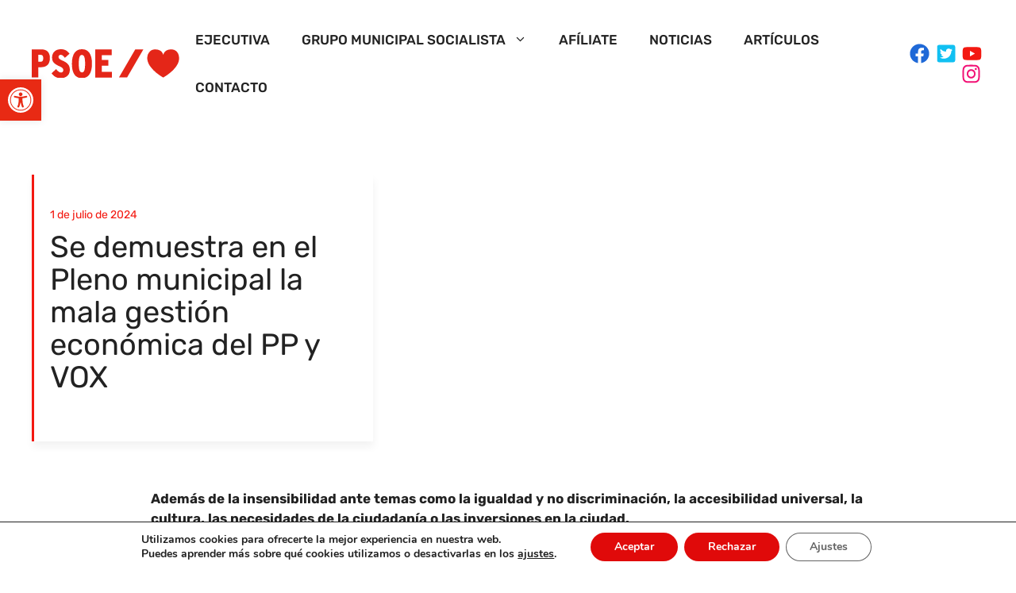

--- FILE ---
content_type: image/svg+xml
request_url: https://psoeciudadreal.es/wp-content/uploads/2023/02/icon-psoe-section-resp.svg
body_size: 3574
content:
<?xml version="1.0" encoding="UTF-8" standalone="no"?>
<svg xmlns="http://www.w3.org/2000/svg" xmlns:xlink="http://www.w3.org/1999/xlink" xmlns:serif="http://www.serif.com/" width="100%" height="100%" viewBox="0 0 535 416" version="1.1" xml:space="preserve" style="fill-rule:evenodd;clip-rule:evenodd;stroke-linejoin:round;stroke-miterlimit:2;">
    <g transform="matrix(1,0,0,1,-172.561,-651.475)">
        <g transform="matrix(4.16667,0,0,4.16667,0,0)">
            <g id="Capa-1" serif:id="Capa 1">
                <g transform="matrix(1,0,0,1,70.4147,187.921)">
                    <path d="M0,-16.904C0,-27.276 -5.888,-30.861 -13.896,-30.861L-29,-30.861L-29,13.957L-18.503,13.957L-18.503,-2.308L-14.664,-2.308C-6.083,-2.308 0,-6.28 0,-16.904M-10.627,-16.649C-10.627,-12.615 -11.967,-11.013 -15.041,-11.013L-18.503,-11.013L-18.503,-22.155L-14.851,-22.155C-11.842,-22.155 -10.627,-20.618 -10.627,-16.649" style="fill:rgb(228,38,24);fill-rule:nonzero;"></path>
                </g>
                <g transform="matrix(1,0,0,1,102.304,169.543)">
                    <path d="M0,19.846C0,12.359 -3.329,8.647 -12.359,4.675C-16.906,2.692 -18.056,1.344 -18.056,-1.024C-18.056,-2.691 -16.906,-4.224 -14.86,-4.224C-12.038,-4.224 -10.948,-3.076 -7.876,0.578L-0.453,-6.085C-4.167,-10.693 -7.624,-13.189 -14.536,-13.189C-23.118,-13.189 -28.432,-7.425 -28.432,-0.129C-28.432,6.918 -25.164,10.313 -16.262,14.214C-11.205,16.455 -10.503,17.988 -10.503,20.49C-10.503,22.92 -12.108,24.073 -14.342,24.073C-16.52,24.073 -18.957,22.217 -21.96,18.631L-29.263,25.226C-25.549,30.156 -21.512,33.035 -14.536,33.035C-6.213,33.035 0,28.235 0,19.846" style="fill:rgb(228,38,24);fill-rule:nonzero;"></path>
                </g>
                <g transform="matrix(1,0,0,1,137.702,179.528)">
                    <path d="M0,-0.125C0,-15.874 -5.959,-23.174 -16.012,-23.174C-26.062,-23.174 -32.08,-15.81 -32.08,0.005C-32.08,15.817 -26.194,23.049 -16.138,23.049C-6.021,23.049 0,15.691 0,-0.125M-11.012,0.005C-11.012,10.822 -12.681,13.831 -16.012,13.831C-19.336,13.831 -21.067,10.697 -21.067,-0.125C-21.067,-10.943 -19.469,-13.954 -16.075,-13.954C-12.745,-13.954 -11.012,-10.818 -11.012,0.005" style="fill:rgb(228,38,24);fill-rule:nonzero;"></path>
                </g>
                <g transform="matrix(1,0,0,1,169.645,157.06)">
                    <path d="M0,44.818L0,35.659L-16.068,35.659L-16.068,25.93L-5.885,25.93L-5.885,16.839L-16.068,16.839L-16.068,9.159L-0.445,9.159L-0.445,0L-26.695,0L-26.695,44.818L0,44.818Z" style="fill:rgb(228,38,24);fill-rule:nonzero;"></path>
                </g>
                <g transform="matrix(1,0,0,1,112.135,247.425)">
                    <path d="M0,-27.62C0.597,-29.653 1.469,-31.281 2.826,-32.639C4.955,-34.768 7.607,-35.706 10.519,-36.058C12.977,-36.355 15.406,-36.224 17.726,-35.298C21.233,-33.898 23.269,-31.164 24.534,-27.723C26.472,-22.441 25.471,-17.475 22.954,-12.682C20.305,-7.638 16.48,-3.556 12.223,0.149C8.635,3.273 4.769,6.01 0.651,8.394C0.269,8.614 -0.05,8.759 -0.502,8.493C-7.861,4.152 -14.537,-1.004 -19.815,-7.801C-22.336,-11.048 -24.347,-14.585 -25.165,-18.666C-26.229,-23.98 -25.124,-28.806 -21.416,-32.825C-18.774,-35.688 -15.262,-36.379 -11.514,-36.141C-9.506,-36.014 -7.556,-35.623 -5.736,-34.717C-2.827,-33.268 -0.975,-30.944 0,-27.62" style="fill:rgb(228,38,24);fill-rule:nonzero;"></path>
                </g>
                <g transform="matrix(-0.500937,0.865483,0.865483,0.500937,77.0531,250.506)">
                    <path d="M-29.203,-28.056L22.67,-28.056L16.178,-16.839L-35.695,-16.839L-29.203,-28.056Z" style="fill:rgb(228,38,24);fill-rule:nonzero;"></path>
                </g>
            </g>
        </g>
    </g>
</svg>


--- FILE ---
content_type: image/svg+xml
request_url: https://psoeciudadreal.es/wp-content/uploads/2023/02/psoe-icon-logo.svg
body_size: 3569
content:
<?xml version="1.0" encoding="UTF-8" standalone="no"?>
<svg xmlns="http://www.w3.org/2000/svg" xmlns:xlink="http://www.w3.org/1999/xlink" xmlns:serif="http://www.serif.com/" width="100%" height="100%" viewBox="0 0 984 193" version="1.1" xml:space="preserve" style="fill-rule:evenodd;clip-rule:evenodd;stroke-linejoin:round;stroke-miterlimit:2;">
    <g transform="matrix(1,0,0,1,-121.398,-218.157)">
        <g transform="matrix(4.16667,0,0,4.16667,0,0)">
            <g id="Capa-1" serif:id="Capa 1">
                <g transform="matrix(1,0,0,1,58.1754,83.5035)">
                    <path d="M0,-16.927C0,-27.313 -5.896,-30.904 -13.916,-30.904L-29.04,-30.904L-29.04,13.977L-18.529,13.977L-18.529,-2.31L-14.685,-2.31C-6.091,-2.31 0,-6.288 0,-16.927M-10.642,-16.672C-10.642,-12.632 -11.984,-11.028 -15.062,-11.028L-18.529,-11.028L-18.529,-22.185L-14.872,-22.185C-11.859,-22.185 -10.642,-20.646 -10.642,-16.672" style="fill:rgb(228,38,24);fill-rule:nonzero;"></path>
                </g>
                <g transform="matrix(1,0,0,1,90.1095,65.5648)">
                    <path d="M0,19.874C0,12.377 -3.333,8.659 -12.376,4.682C-16.93,2.696 -18.081,1.346 -18.081,-1.025C-18.081,-2.695 -16.93,-4.229 -14.881,-4.229C-12.055,-4.229 -10.963,-3.08 -7.887,0.579L-0.454,-6.094C-4.173,-10.708 -7.634,-13.207 -14.557,-13.207C-23.15,-13.207 -28.472,-7.435 -28.472,-0.129C-28.472,6.928 -25.199,10.327 -16.285,14.234C-11.221,16.478 -10.517,18.013 -10.517,20.519C-10.517,22.952 -12.125,24.107 -14.362,24.107C-16.543,24.107 -18.983,22.248 -21.99,18.658L-29.303,25.262C-25.585,30.198 -21.542,33.081 -14.557,33.081C-6.222,33.081 0,28.275 0,19.874" style="fill:rgb(228,38,24);fill-rule:nonzero;"></path>
                </g>
                <g transform="matrix(1,0,0,1,125.556,75.5648)">
                    <path d="M0,-0.126C0,-15.897 -5.967,-23.207 -16.035,-23.207C-26.099,-23.207 -32.125,-15.833 -32.125,0.004C-32.125,15.838 -26.231,23.081 -16.16,23.081C-6.029,23.081 0,15.712 0,-0.126M-11.028,0.004C-11.028,10.836 -12.699,13.85 -16.035,13.85C-19.363,13.85 -21.096,10.711 -21.096,-0.126C-21.096,-10.959 -19.496,-13.974 -16.097,-13.974C-12.763,-13.974 -11.028,-10.834 -11.028,0.004" style="fill:rgb(228,38,24);fill-rule:nonzero;"></path>
                </g>
                <g transform="matrix(1,0,0,1,157.545,52.7165)">
                    <path d="M0,44.88L0,35.708L-16.09,35.708L-16.09,25.965L-5.893,25.965L-5.893,16.861L-16.09,16.861L-16.09,9.171L-0.445,9.171L-0.445,0L-26.732,0L-26.732,44.88L0,44.88Z" style="fill:rgb(228,38,24);fill-rule:nonzero;"></path>
                </g>
                <g transform="matrix(1,0,0,1,239.661,88.8981)">
                    <path d="M0,-27.659C0.598,-29.695 1.471,-31.325 2.83,-32.685C4.962,-34.818 7.618,-35.756 10.534,-36.109C12.995,-36.406 15.427,-36.275 17.751,-35.348C21.262,-33.946 23.301,-31.208 24.568,-27.762C26.509,-22.473 25.507,-17.499 22.987,-12.7C20.333,-7.649 16.503,-3.561 12.24,0.149C8.647,3.277 4.776,6.018 0.652,8.405C0.27,8.626 -0.05,8.771 -0.503,8.505C-7.872,4.157 -14.558,-1.005 -19.843,-7.813C-22.367,-11.063 -24.382,-14.606 -25.2,-18.692C-26.266,-24.014 -25.159,-28.846 -21.446,-32.871C-18.8,-35.739 -15.283,-36.43 -11.53,-36.192C-9.519,-36.065 -7.566,-35.673 -5.744,-34.766C-2.831,-33.315 -0.976,-30.988 0,-27.659" style="fill:rgb(228,38,24);fill-rule:nonzero;"></path>
                </g>
                <g transform="matrix(-0.500939,0.865483,0.865483,0.500939,204.529,91.9825)">
                    <path d="M-29.243,-28.095L22.701,-28.095L16.201,-16.863L-35.744,-16.862L-29.243,-28.095Z" style="fill:rgb(228,38,24);fill-rule:nonzero;"></path>
                </g>
            </g>
        </g>
    </g>
</svg>
